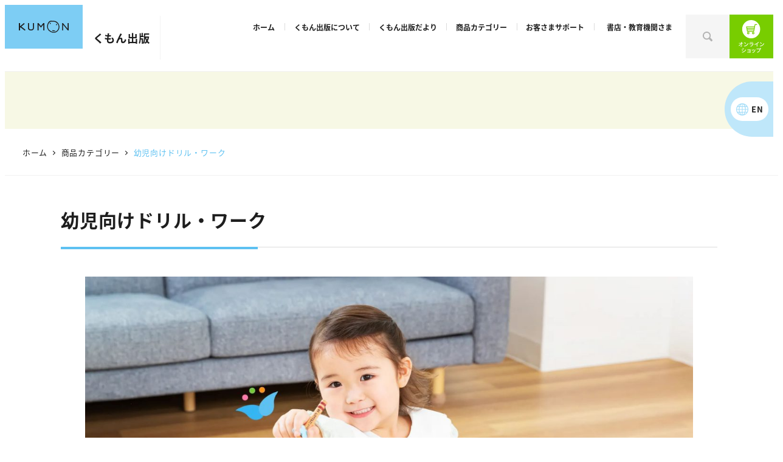

--- FILE ---
content_type: image/svg+xml
request_url: https://www.kumonshuppan.com/wp2023/wp-content/plugins/kumonshuppan/assets/image/icon-link--blank.svg
body_size: 340
content:
<?xml version="1.0" encoding="UTF-8"?><svg id="_レイヤー_2" xmlns="http://www.w3.org/2000/svg" viewBox="0 0 13 13"><defs><style>.cls-1{fill:#fff;}</style></defs><g id="_アコーディオン"><g><polygon class="cls-1" points="1.02 11.98 1.02 7.52 1.02 3.45 1.02 2.44 0 2.44 0 13 10.56 13 10.56 11.98 9.55 11.98 1.02 11.98"/><path class="cls-1" d="m2.44,0v10.56h10.56V0H2.44Zm7.48,7.1h-1.02v-2.15l-2.99,2.99-.72-.72,2.99-2.99h-2.15v-1.02h3.89v3.89Z"/></g></g></svg>

--- FILE ---
content_type: image/svg+xml
request_url: https://www.kumonshuppan.com/wp2023/wp-content/plugins/kumonshuppan/assets/image/btn-onlineshop2.svg
body_size: 624
content:
<?xml version="1.0" encoding="UTF-8"?><svg id="_レイヤー_2" xmlns="http://www.w3.org/2000/svg" viewBox="0 0 36 36"><defs><style>.cls-1{fill:#fff;}.cls-2{fill:#78cd00;}</style></defs><g id="_1440_PC"><g><circle class="cls-1" cx="18" cy="18" r="18"/><g id="_05"><path class="cls-2" d="M9.69,22.3c.07,.35,.37,.6,.73,.6h12.83s.06-.01,.09-.02c.04,0,.08,0,.11-.02,.05-.02,.1-.04,.15-.06,.03-.02,.06-.03,.09-.05,.05-.03,.08-.08,.12-.12,.02-.03,.05-.05,.06-.07,.05-.08,.09-.16,.1-.26l2.4-12.81h2.89c.41,0,.74-.33,.74-.74s-.33-.74-.74-.74h-3.51c-.36,0-.66,.25-.73,.6l-.72,3.84H8.74c-.22,0-.43,.1-.57,.27-.14,.17-.2,.39-.16,.61l1.68,8.98Zm13.47-3.71H10.5l-.27-1.46h13.2l-.27,1.46Zm-12.38,1.48h12.1l-.25,1.35H11.03l-.25-1.35Zm13.25-6.15l-.32,1.73H9.95l-.32-1.73h14.4Z"/><path class="cls-2" d="M9.75,25.59c0,1.33,1.08,2.4,2.41,2.41,1.33,0,2.4-1.08,2.41-2.41,0-1.33-1.08-2.4-2.41-2.41-1.33,0-2.4,1.08-2.41,2.41Zm3.33,0c0,.51-.41,.92-.93,.93-.51,0-.92-.41-.93-.93,0-.51,.41-.92,.93-.93,.51,0,.92,.41,.93,.93Z"/><path class="cls-2" d="M24.45,25.59c0-1.33-1.08-2.4-2.41-2.41-1.33,0-2.4,1.08-2.41,2.41,0,1.33,1.08,2.4,2.41,2.41,1.33,0,2.4-1.08,2.41-2.41Zm-2.41,.93c-.51,0-.92-.41-.93-.93,0-.51,.41-.92,.93-.93,.51,0,.92,.41,.93,.93,0,.51-.41,.92-.93,.93Z"/></g></g></g></svg>

--- FILE ---
content_type: image/svg+xml
request_url: https://www.kumonshuppan.com/wp2023/wp-content/plugins/kumonshuppan/assets/image/icon-pagetop.svg
body_size: 336
content:
<?xml version="1.0" encoding="UTF-8"?><svg id="_レイヤー_2" xmlns="http://www.w3.org/2000/svg" viewBox="0 0 18 18"><defs><style>.cls-1{fill:#fff;}</style></defs><g id="Button_"><path class="cls-1" d="m17.77,16.07l-8.06-8.06c-.39-.39-1.02-.39-1.41,0L.23,16.07c-.31.31-.31.82,0,1.13l.57.57c.31.31.82.31,1.13,0l6.36-6.36c.39-.39,1.02-.39,1.41,0l6.36,6.36c.31.31.82.31,1.13,0l.57-.57c.31-.31.31-.82,0-1.13Z"/><rect class="cls-1" x="0" y="0" width="18" height="2.4" rx=".8" ry=".8"/></g></svg>